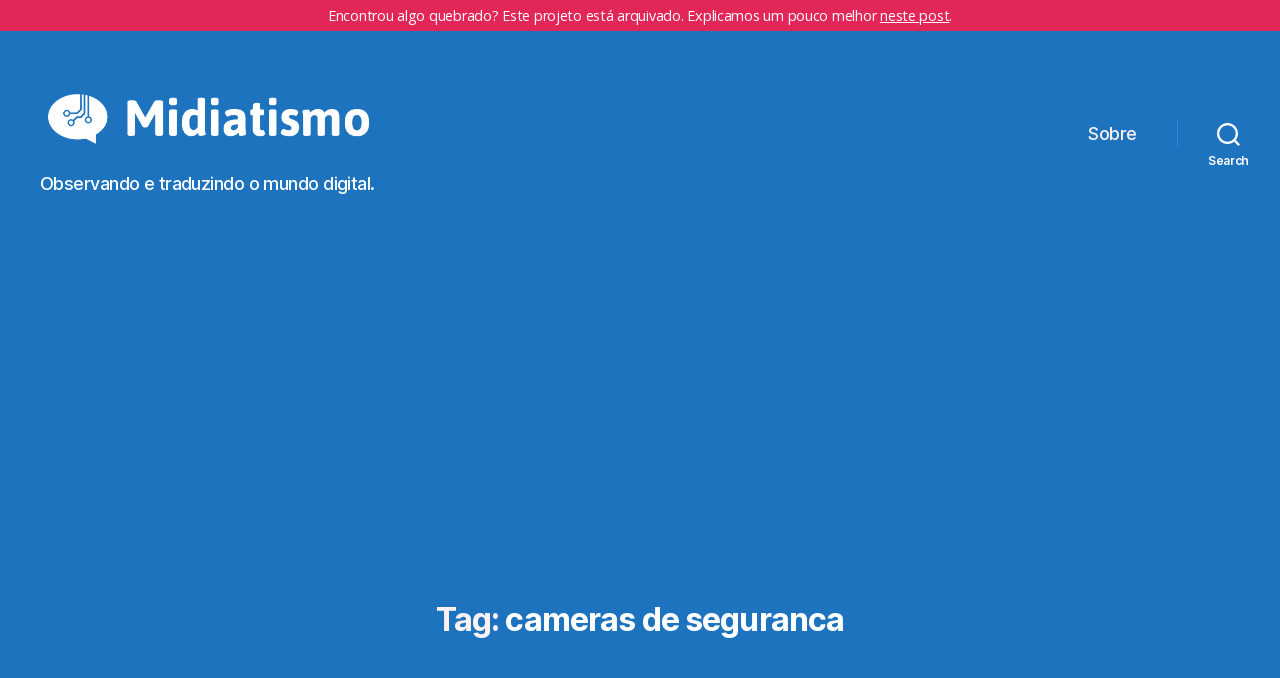

--- FILE ---
content_type: text/html; charset=utf-8
request_url: https://www.google.com/recaptcha/api2/aframe
body_size: 266
content:
<!DOCTYPE HTML><html><head><meta http-equiv="content-type" content="text/html; charset=UTF-8"></head><body><script nonce="nBvyjelVFTLxjfaedb0oQQ">/** Anti-fraud and anti-abuse applications only. See google.com/recaptcha */ try{var clients={'sodar':'https://pagead2.googlesyndication.com/pagead/sodar?'};window.addEventListener("message",function(a){try{if(a.source===window.parent){var b=JSON.parse(a.data);var c=clients[b['id']];if(c){var d=document.createElement('img');d.src=c+b['params']+'&rc='+(localStorage.getItem("rc::a")?sessionStorage.getItem("rc::b"):"");window.document.body.appendChild(d);sessionStorage.setItem("rc::e",parseInt(sessionStorage.getItem("rc::e")||0)+1);localStorage.setItem("rc::h",'1769317793971');}}}catch(b){}});window.parent.postMessage("_grecaptcha_ready", "*");}catch(b){}</script></body></html>